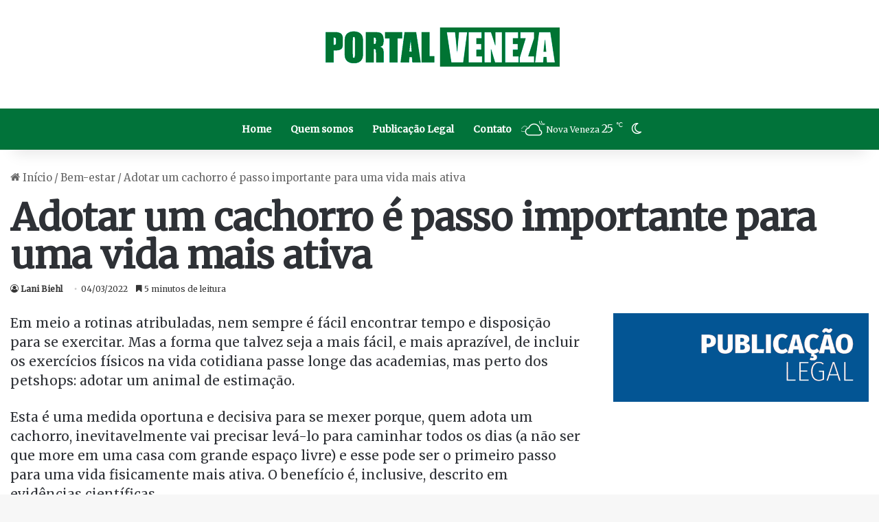

--- FILE ---
content_type: text/html; charset=utf-8
request_url: https://www.google.com/recaptcha/api2/aframe
body_size: 114
content:
<!DOCTYPE HTML><html><head><meta http-equiv="content-type" content="text/html; charset=UTF-8"></head><body><script nonce="wpMsnlQ2PoVCU3ITNSSMHw">/** Anti-fraud and anti-abuse applications only. See google.com/recaptcha */ try{var clients={'sodar':'https://pagead2.googlesyndication.com/pagead/sodar?'};window.addEventListener("message",function(a){try{if(a.source===window.parent){var b=JSON.parse(a.data);var c=clients[b['id']];if(c){var d=document.createElement('img');d.src=c+b['params']+'&rc='+(localStorage.getItem("rc::a")?sessionStorage.getItem("rc::b"):"");window.document.body.appendChild(d);sessionStorage.setItem("rc::e",parseInt(sessionStorage.getItem("rc::e")||0)+1);localStorage.setItem("rc::h",'1769413708190');}}}catch(b){}});window.parent.postMessage("_grecaptcha_ready", "*");}catch(b){}</script></body></html>